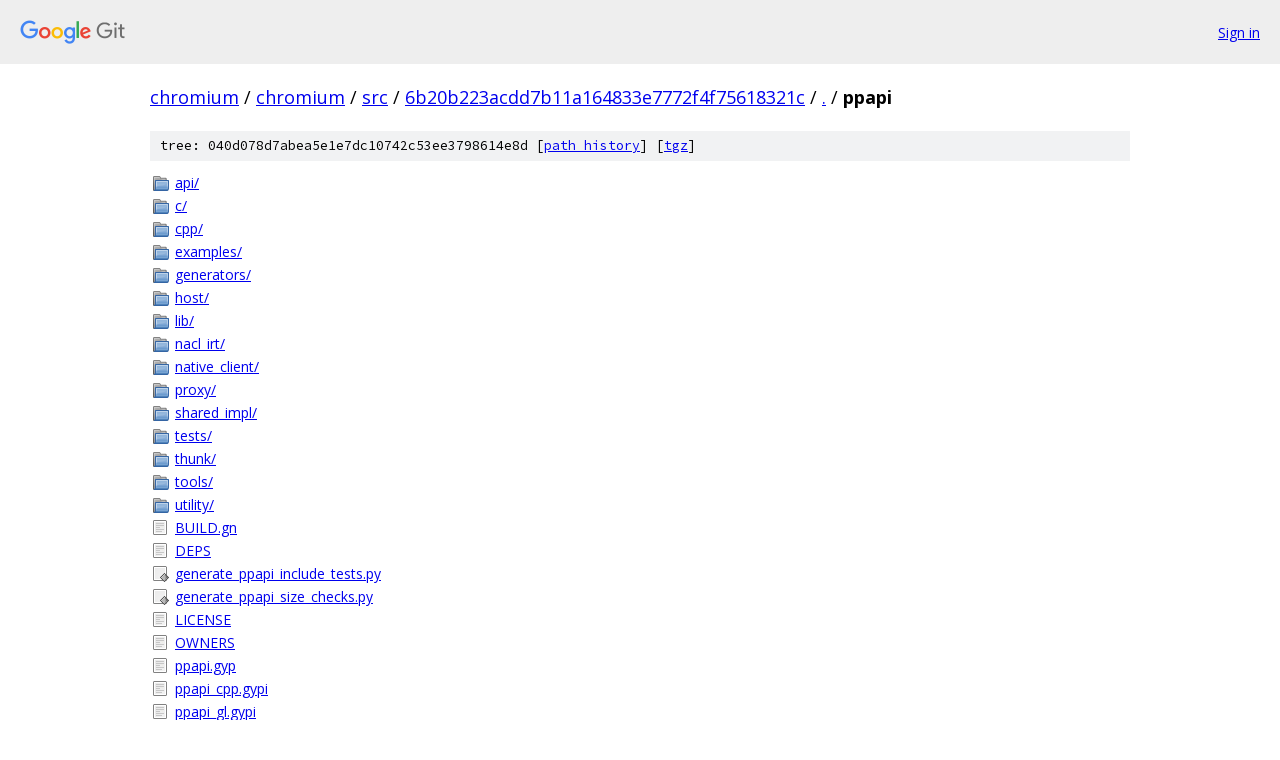

--- FILE ---
content_type: text/html; charset=utf-8
request_url: https://chromium.googlesource.com/chromium/src/+/6b20b223acdd7b11a164833e7772f4f75618321c/ppapi
body_size: 1224
content:
<!DOCTYPE html><html lang="en"><head><meta charset="utf-8"><meta name="viewport" content="width=device-width, initial-scale=1"><title>ppapi - chromium/src - Git at Google</title><link rel="stylesheet" type="text/css" href="/+static/base.css"><!-- default customHeadTagPart --></head><body class="Site"><header class="Site-header"><div class="Header"><a class="Header-image" href="/"><img src="//www.gstatic.com/images/branding/lockups/2x/lockup_git_color_108x24dp.png" width="108" height="24" alt="Google Git"></a><div class="Header-menu"> <a class="Header-menuItem" href="https://accounts.google.com/AccountChooser?faa=1&amp;continue=https://chromium.googlesource.com/login/chromium/src/%2B/6b20b223acdd7b11a164833e7772f4f75618321c/ppapi">Sign in</a> </div></div></header><div class="Site-content"><div class="Container "><div class="Breadcrumbs"><a class="Breadcrumbs-crumb" href="/?format=HTML">chromium</a> / <a class="Breadcrumbs-crumb" href="/chromium/">chromium</a> / <a class="Breadcrumbs-crumb" href="/chromium/src/">src</a> / <a class="Breadcrumbs-crumb" href="/chromium/src/+/6b20b223acdd7b11a164833e7772f4f75618321c">6b20b223acdd7b11a164833e7772f4f75618321c</a> / <a class="Breadcrumbs-crumb" href="/chromium/src/+/6b20b223acdd7b11a164833e7772f4f75618321c/">.</a> / <span class="Breadcrumbs-crumb">ppapi</span></div><div class="TreeDetail"><div class="u-sha1 u-monospace TreeDetail-sha1">tree: 040d078d7abea5e1e7dc10742c53ee3798614e8d [<a href="/chromium/src/+log/6b20b223acdd7b11a164833e7772f4f75618321c/ppapi">path history</a>] <span>[<a href="/chromium/src/+archive/6b20b223acdd7b11a164833e7772f4f75618321c/ppapi.tar.gz">tgz</a>]</span></div><ol class="FileList"><li class="FileList-item FileList-item--gitTree" title="Tree - api/"><a class="FileList-itemLink" href="/chromium/src/+/6b20b223acdd7b11a164833e7772f4f75618321c/ppapi/api/">api/</a></li><li class="FileList-item FileList-item--gitTree" title="Tree - c/"><a class="FileList-itemLink" href="/chromium/src/+/6b20b223acdd7b11a164833e7772f4f75618321c/ppapi/c/">c/</a></li><li class="FileList-item FileList-item--gitTree" title="Tree - cpp/"><a class="FileList-itemLink" href="/chromium/src/+/6b20b223acdd7b11a164833e7772f4f75618321c/ppapi/cpp/">cpp/</a></li><li class="FileList-item FileList-item--gitTree" title="Tree - examples/"><a class="FileList-itemLink" href="/chromium/src/+/6b20b223acdd7b11a164833e7772f4f75618321c/ppapi/examples/">examples/</a></li><li class="FileList-item FileList-item--gitTree" title="Tree - generators/"><a class="FileList-itemLink" href="/chromium/src/+/6b20b223acdd7b11a164833e7772f4f75618321c/ppapi/generators/">generators/</a></li><li class="FileList-item FileList-item--gitTree" title="Tree - host/"><a class="FileList-itemLink" href="/chromium/src/+/6b20b223acdd7b11a164833e7772f4f75618321c/ppapi/host/">host/</a></li><li class="FileList-item FileList-item--gitTree" title="Tree - lib/"><a class="FileList-itemLink" href="/chromium/src/+/6b20b223acdd7b11a164833e7772f4f75618321c/ppapi/lib/">lib/</a></li><li class="FileList-item FileList-item--gitTree" title="Tree - nacl_irt/"><a class="FileList-itemLink" href="/chromium/src/+/6b20b223acdd7b11a164833e7772f4f75618321c/ppapi/nacl_irt/">nacl_irt/</a></li><li class="FileList-item FileList-item--gitTree" title="Tree - native_client/"><a class="FileList-itemLink" href="/chromium/src/+/6b20b223acdd7b11a164833e7772f4f75618321c/ppapi/native_client/">native_client/</a></li><li class="FileList-item FileList-item--gitTree" title="Tree - proxy/"><a class="FileList-itemLink" href="/chromium/src/+/6b20b223acdd7b11a164833e7772f4f75618321c/ppapi/proxy/">proxy/</a></li><li class="FileList-item FileList-item--gitTree" title="Tree - shared_impl/"><a class="FileList-itemLink" href="/chromium/src/+/6b20b223acdd7b11a164833e7772f4f75618321c/ppapi/shared_impl/">shared_impl/</a></li><li class="FileList-item FileList-item--gitTree" title="Tree - tests/"><a class="FileList-itemLink" href="/chromium/src/+/6b20b223acdd7b11a164833e7772f4f75618321c/ppapi/tests/">tests/</a></li><li class="FileList-item FileList-item--gitTree" title="Tree - thunk/"><a class="FileList-itemLink" href="/chromium/src/+/6b20b223acdd7b11a164833e7772f4f75618321c/ppapi/thunk/">thunk/</a></li><li class="FileList-item FileList-item--gitTree" title="Tree - tools/"><a class="FileList-itemLink" href="/chromium/src/+/6b20b223acdd7b11a164833e7772f4f75618321c/ppapi/tools/">tools/</a></li><li class="FileList-item FileList-item--gitTree" title="Tree - utility/"><a class="FileList-itemLink" href="/chromium/src/+/6b20b223acdd7b11a164833e7772f4f75618321c/ppapi/utility/">utility/</a></li><li class="FileList-item FileList-item--regularFile" title="Regular file - BUILD.gn"><a class="FileList-itemLink" href="/chromium/src/+/6b20b223acdd7b11a164833e7772f4f75618321c/ppapi/BUILD.gn">BUILD.gn</a></li><li class="FileList-item FileList-item--regularFile" title="Regular file - DEPS"><a class="FileList-itemLink" href="/chromium/src/+/6b20b223acdd7b11a164833e7772f4f75618321c/ppapi/DEPS">DEPS</a></li><li class="FileList-item FileList-item--executableFile" title="Executable file - generate_ppapi_include_tests.py"><a class="FileList-itemLink" href="/chromium/src/+/6b20b223acdd7b11a164833e7772f4f75618321c/ppapi/generate_ppapi_include_tests.py">generate_ppapi_include_tests.py</a></li><li class="FileList-item FileList-item--executableFile" title="Executable file - generate_ppapi_size_checks.py"><a class="FileList-itemLink" href="/chromium/src/+/6b20b223acdd7b11a164833e7772f4f75618321c/ppapi/generate_ppapi_size_checks.py">generate_ppapi_size_checks.py</a></li><li class="FileList-item FileList-item--regularFile" title="Regular file - LICENSE"><a class="FileList-itemLink" href="/chromium/src/+/6b20b223acdd7b11a164833e7772f4f75618321c/ppapi/LICENSE">LICENSE</a></li><li class="FileList-item FileList-item--regularFile" title="Regular file - OWNERS"><a class="FileList-itemLink" href="/chromium/src/+/6b20b223acdd7b11a164833e7772f4f75618321c/ppapi/OWNERS">OWNERS</a></li><li class="FileList-item FileList-item--regularFile" title="Regular file - ppapi.gyp"><a class="FileList-itemLink" href="/chromium/src/+/6b20b223acdd7b11a164833e7772f4f75618321c/ppapi/ppapi.gyp">ppapi.gyp</a></li><li class="FileList-item FileList-item--regularFile" title="Regular file - ppapi_cpp.gypi"><a class="FileList-itemLink" href="/chromium/src/+/6b20b223acdd7b11a164833e7772f4f75618321c/ppapi/ppapi_cpp.gypi">ppapi_cpp.gypi</a></li><li class="FileList-item FileList-item--regularFile" title="Regular file - ppapi_gl.gypi"><a class="FileList-itemLink" href="/chromium/src/+/6b20b223acdd7b11a164833e7772f4f75618321c/ppapi/ppapi_gl.gypi">ppapi_gl.gypi</a></li><li class="FileList-item FileList-item--regularFile" title="Regular file - ppapi_host.gypi"><a class="FileList-itemLink" href="/chromium/src/+/6b20b223acdd7b11a164833e7772f4f75618321c/ppapi/ppapi_host.gypi">ppapi_host.gypi</a></li><li class="FileList-item FileList-item--regularFile" title="Regular file - ppapi_internal.gyp"><a class="FileList-itemLink" href="/chromium/src/+/6b20b223acdd7b11a164833e7772f4f75618321c/ppapi/ppapi_internal.gyp">ppapi_internal.gyp</a></li><li class="FileList-item FileList-item--regularFile" title="Regular file - ppapi_ipc.gypi"><a class="FileList-itemLink" href="/chromium/src/+/6b20b223acdd7b11a164833e7772f4f75618321c/ppapi/ppapi_ipc.gypi">ppapi_ipc.gypi</a></li><li class="FileList-item FileList-item--regularFile" title="Regular file - ppapi_ipc_nacl.gyp"><a class="FileList-itemLink" href="/chromium/src/+/6b20b223acdd7b11a164833e7772f4f75618321c/ppapi/ppapi_ipc_nacl.gyp">ppapi_ipc_nacl.gyp</a></li><li class="FileList-item FileList-item--regularFile" title="Regular file - ppapi_nacl.gyp"><a class="FileList-itemLink" href="/chromium/src/+/6b20b223acdd7b11a164833e7772f4f75618321c/ppapi/ppapi_nacl.gyp">ppapi_nacl.gyp</a></li><li class="FileList-item FileList-item--regularFile" title="Regular file - ppapi_nacl_test_common.gypi"><a class="FileList-itemLink" href="/chromium/src/+/6b20b223acdd7b11a164833e7772f4f75618321c/ppapi/ppapi_nacl_test_common.gypi">ppapi_nacl_test_common.gypi</a></li><li class="FileList-item FileList-item--regularFile" title="Regular file - ppapi_proxy.gypi"><a class="FileList-itemLink" href="/chromium/src/+/6b20b223acdd7b11a164833e7772f4f75618321c/ppapi/ppapi_proxy.gypi">ppapi_proxy.gypi</a></li><li class="FileList-item FileList-item--regularFile" title="Regular file - ppapi_proxy_nacl.gyp"><a class="FileList-itemLink" href="/chromium/src/+/6b20b223acdd7b11a164833e7772f4f75618321c/ppapi/ppapi_proxy_nacl.gyp">ppapi_proxy_nacl.gyp</a></li><li class="FileList-item FileList-item--regularFile" title="Regular file - ppapi_shared.gypi"><a class="FileList-itemLink" href="/chromium/src/+/6b20b223acdd7b11a164833e7772f4f75618321c/ppapi/ppapi_shared.gypi">ppapi_shared.gypi</a></li><li class="FileList-item FileList-item--regularFile" title="Regular file - ppapi_shared_nacl.gyp"><a class="FileList-itemLink" href="/chromium/src/+/6b20b223acdd7b11a164833e7772f4f75618321c/ppapi/ppapi_shared_nacl.gyp">ppapi_shared_nacl.gyp</a></li><li class="FileList-item FileList-item--regularFile" title="Regular file - ppapi_sources.gni"><a class="FileList-itemLink" href="/chromium/src/+/6b20b223acdd7b11a164833e7772f4f75618321c/ppapi/ppapi_sources.gni">ppapi_sources.gni</a></li><li class="FileList-item FileList-item--regularFile" title="Regular file - ppapi_sources.gypi"><a class="FileList-itemLink" href="/chromium/src/+/6b20b223acdd7b11a164833e7772f4f75618321c/ppapi/ppapi_sources.gypi">ppapi_sources.gypi</a></li><li class="FileList-item FileList-item--regularFile" title="Regular file - ppapi_tests.gypi"><a class="FileList-itemLink" href="/chromium/src/+/6b20b223acdd7b11a164833e7772f4f75618321c/ppapi/ppapi_tests.gypi">ppapi_tests.gypi</a></li><li class="FileList-item FileList-item--regularFile" title="Regular file - ppapi_unittests.isolate"><a class="FileList-itemLink" href="/chromium/src/+/6b20b223acdd7b11a164833e7772f4f75618321c/ppapi/ppapi_unittests.isolate">ppapi_unittests.isolate</a></li><li class="FileList-item FileList-item--regularFile" title="Regular file - PRESUBMIT.py"><a class="FileList-itemLink" href="/chromium/src/+/6b20b223acdd7b11a164833e7772f4f75618321c/ppapi/PRESUBMIT.py">PRESUBMIT.py</a></li></ol></div></div> <!-- Container --></div> <!-- Site-content --><footer class="Site-footer"><div class="Footer"><span class="Footer-poweredBy">Powered by <a href="https://gerrit.googlesource.com/gitiles/">Gitiles</a>| <a href="https://policies.google.com/privacy">Privacy</a>| <a href="https://policies.google.com/terms">Terms</a></span><span class="Footer-formats"><a class="u-monospace Footer-formatsItem" href="?format=TEXT">txt</a> <a class="u-monospace Footer-formatsItem" href="?format=JSON">json</a></span></div></footer></body></html>